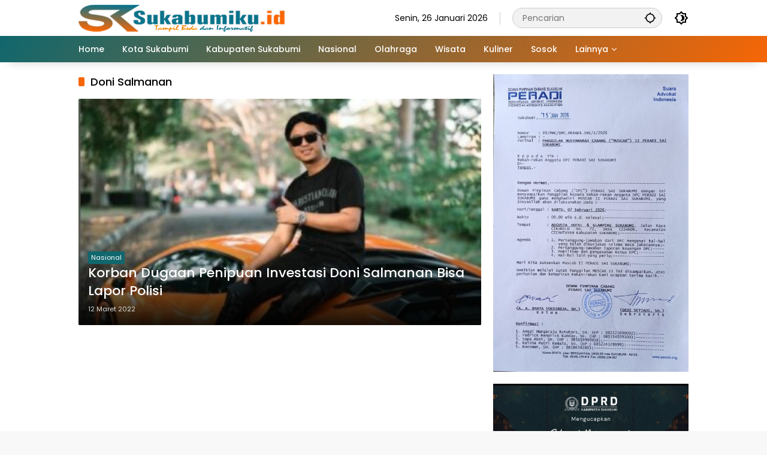

--- FILE ---
content_type: text/html; charset=UTF-8
request_url: https://sukabumiku.id/tag/doni-salmanan/
body_size: 16166
content:
<!doctype html>
<html dir="ltr" lang="id" prefix="og: https://ogp.me/ns#">
<head>
	<meta charset="UTF-8">
	<meta name="viewport" content="width=device-width, initial-scale=1">
	<link rel="profile" href="https://gmpg.org/xfn/11">

	<title>Doni Salmanan - Sukabumi Ku</title>

		<!-- All in One SEO 4.9.3 - aioseo.com -->
	<meta name="robots" content="max-image-preview:large" />
	<meta name="msvalidate.01" content="FB67AC6CA5277AF4EB0B2E16D92FE22A" />
	<meta name="p:domain_verify" content="89348ab4cd8b1e7dbeb38d8d482a7c57" />
	<meta name="yandex-verification" content="480fa7b3193c19f9" />
	<link rel="canonical" href="https://sukabumiku.id/tag/doni-salmanan/" />
	<meta name="generator" content="All in One SEO (AIOSEO) 4.9.3" />
		<script type="application/ld+json" class="aioseo-schema">
			{"@context":"https:\/\/schema.org","@graph":[{"@type":"BreadcrumbList","@id":"https:\/\/sukabumiku.id\/tag\/doni-salmanan\/#breadcrumblist","itemListElement":[{"@type":"ListItem","@id":"https:\/\/sukabumiku.id#listItem","position":1,"name":"Beranda","item":"https:\/\/sukabumiku.id","nextItem":{"@type":"ListItem","@id":"https:\/\/sukabumiku.id\/tag\/doni-salmanan\/#listItem","name":"Doni Salmanan"}},{"@type":"ListItem","@id":"https:\/\/sukabumiku.id\/tag\/doni-salmanan\/#listItem","position":2,"name":"Doni Salmanan","previousItem":{"@type":"ListItem","@id":"https:\/\/sukabumiku.id#listItem","name":"Beranda"}}]},{"@type":"CollectionPage","@id":"https:\/\/sukabumiku.id\/tag\/doni-salmanan\/#collectionpage","url":"https:\/\/sukabumiku.id\/tag\/doni-salmanan\/","name":"Doni Salmanan - Sukabumi Ku","inLanguage":"id-ID","isPartOf":{"@id":"https:\/\/sukabumiku.id\/#website"},"breadcrumb":{"@id":"https:\/\/sukabumiku.id\/tag\/doni-salmanan\/#breadcrumblist"}},{"@type":"Organization","@id":"https:\/\/sukabumiku.id\/#organization","name":"Sukabumi Ku","description":"Tampil Beda dan informatif","url":"https:\/\/sukabumiku.id\/","logo":{"@type":"ImageObject","url":"https:\/\/sukabumiku.id\/wp-content\/uploads\/2023\/01\/cropped-ICON-sukabumiku-4.png","@id":"https:\/\/sukabumiku.id\/tag\/doni-salmanan\/#organizationLogo","width":512,"height":512,"caption":"Sukabumiku"},"image":{"@id":"https:\/\/sukabumiku.id\/tag\/doni-salmanan\/#organizationLogo"},"sameAs":["https:\/\/www.facebook.com\/sukabumikuweb","https:\/\/x.com\/sukabumikuweb","https:\/\/www.instagram.com\/sukabumikuid\/","https:\/\/www.tiktok.com\/@sukabumikuweb","https:\/\/id.pinterest.com\/sukabumikuweb","https:\/\/www.youtube.com\/@sukabumikuweb548"]},{"@type":"WebSite","@id":"https:\/\/sukabumiku.id\/#website","url":"https:\/\/sukabumiku.id\/","name":"Sukabumi Ku","description":"Tampil Beda dan informatif","inLanguage":"id-ID","publisher":{"@id":"https:\/\/sukabumiku.id\/#organization"}}]}
		</script>
		<script type="text/javascript">
			(function(c,l,a,r,i,t,y){
			c[a]=c[a]||function(){(c[a].q=c[a].q||[]).push(arguments)};t=l.createElement(r);t.async=1;
			t.src="https://www.clarity.ms/tag/"+i+"?ref=aioseo";y=l.getElementsByTagName(r)[0];y.parentNode.insertBefore(t,y);
		})(window, document, "clarity", "script", "aozd0cju6a");
		</script>
		<!-- All in One SEO -->

<link rel='dns-prefetch' href='//www.googletagmanager.com' />
<link rel="alternate" type="application/rss+xml" title="Sukabumi Ku &raquo; Feed" href="https://sukabumiku.id/feed/" />
<link rel="alternate" type="application/rss+xml" title="Sukabumi Ku &raquo; Umpan Komentar" href="https://sukabumiku.id/comments/feed/" />
<script id="wpp-js" src="https://sukabumiku.id/wp-content/plugins/wordpress-popular-posts/assets/js/wpp.min.js?ver=7.3.6" data-sampling="0" data-sampling-rate="100" data-api-url="https://sukabumiku.id/wp-json/wordpress-popular-posts" data-post-id="0" data-token="4646a5856d" data-lang="0" data-debug="0"></script>
<link rel="alternate" type="application/rss+xml" title="Sukabumi Ku &raquo; Doni Salmanan Umpan Tag" href="https://sukabumiku.id/tag/doni-salmanan/feed/" />
<style id='wp-img-auto-sizes-contain-inline-css'>
img:is([sizes=auto i],[sizes^="auto," i]){contain-intrinsic-size:3000px 1500px}
/*# sourceURL=wp-img-auto-sizes-contain-inline-css */
</style>
<style id='wp-emoji-styles-inline-css'>

	img.wp-smiley, img.emoji {
		display: inline !important;
		border: none !important;
		box-shadow: none !important;
		height: 1em !important;
		width: 1em !important;
		margin: 0 0.07em !important;
		vertical-align: -0.1em !important;
		background: none !important;
		padding: 0 !important;
	}
/*# sourceURL=wp-emoji-styles-inline-css */
</style>
<link rel='stylesheet' id='wordpress-popular-posts-css-css' href='https://sukabumiku.id/wp-content/plugins/wordpress-popular-posts/assets/css/wpp.css?ver=7.3.6' media='all' />
<link rel='stylesheet' id='wpmedia-fonts-css' href='https://sukabumiku.id/wp-content/fonts/af0e3a058b0cfe86fe9e2b27f88931f9.css?ver=1.1.8' media='all' />
<link rel='stylesheet' id='wpmedia-style-css' href='https://sukabumiku.id/wp-content/themes/wpmedia/style.css?ver=1.1.8' media='all' />
<style id='wpmedia-style-inline-css'>
h1,h2,h3,h4,h5,h6,.reltitle,.site-title,.gmr-mainmenu ul > li > a,.gmr-secondmenu-dropdown ul > li > a,.gmr-sidemenu ul li a,.gmr-sidemenu .side-textsocial,.heading-text,.gmr-mobilemenu ul li a,#navigationamp ul li a{font-family:Poppins;font-weight:500;}h1 strong,h2 strong,h3 strong,h4 strong,h5 strong,h6 strong{font-weight:700;}.entry-content-single{font-size:16px;}body{font-family:Poppins;--font-reguler:400;--font-bold:700;--mainmenu-bgcolor:#10676d;--mainmenu-secondbgcolor:#f66605;--background-color:#f8f8f8;--main-color:#000000;--widget-title:#000000;--link-color-body:#000000;--hoverlink-color-body:#00666d;--border-color:#cccccc;--button-bgcolor:#1e73be;--button-color:#ffffff;--header-bgcolor:#ffffff;--topnav-color:#000000;--topnav-link-color:#000000;--topnav-linkhover-color:#10676d;--mainmenu-color:#ffffff;--mainmenu-hovercolor:#81d742;--content-bgcolor:#ffffff;--content-greycolor:#555555;--greybody-bgcolor:#eeeeee;--footer-bgcolor:#ffffff;--footer-color:#666666;--footer-linkcolor:#212121;--footer-hover-linkcolor:#d9091b;}body,body.dark-theme{--scheme-color:#10676d;--secondscheme-color:#f66605;--mainmenu-direction:129deg;}/* Generate Using Cache */
/*# sourceURL=wpmedia-style-inline-css */
</style>
<link rel="https://api.w.org/" href="https://sukabumiku.id/wp-json/" /><link rel="alternate" title="JSON" type="application/json" href="https://sukabumiku.id/wp-json/wp/v2/tags/385" /><link rel="EditURI" type="application/rsd+xml" title="RSD" href="https://sukabumiku.id/xmlrpc.php?rsd" />
<meta name="generator" content="WordPress 6.9" />
            <style id="wpp-loading-animation-styles">@-webkit-keyframes bgslide{from{background-position-x:0}to{background-position-x:-200%}}@keyframes bgslide{from{background-position-x:0}to{background-position-x:-200%}}.wpp-widget-block-placeholder,.wpp-shortcode-placeholder{margin:0 auto;width:60px;height:3px;background:#dd3737;background:linear-gradient(90deg,#dd3737 0%,#571313 10%,#dd3737 100%);background-size:200% auto;border-radius:3px;-webkit-animation:bgslide 1s infinite linear;animation:bgslide 1s infinite linear}</style>
            <script async src="https://pagead2.googlesyndication.com/pagead/js/adsbygoogle.js?client=ca-pub-4832699216650641"
     crossorigin="anonymous"></script>
<script async src="https://www.googletagmanager.com/gtag/js?id=G-ZL545ZZR2Q"></script>
<script>
  window.dataLayer = window.dataLayer || [];
  function gtag(){dataLayer.push(arguments);}
  gtag('js', new Date());

  gtag('config', 'G-ZL545ZZR2Q');
</script>
<meta name="p:domain_verify" content="89348ab4cd8b1e7dbeb38d8d482a7c57"/>
<meta name="msvalidate.01" content="FB67AC6CA5277AF4EB0B2E16D92FE22A" />
<!-- Clarity tracking code for https://sukabumiku.id/ -->
<script>
    (function(c,l,a,r,i,t,y){
        c[a]=c[a]||function(){(c[a].q=c[a].q||[]).push(arguments)};
        t=l.createElement(r);t.async=1;t.src="https://www.clarity.ms/tag/"+i+"?ref=bwt";
        y=l.getElementsByTagName(r)[0];y.parentNode.insertBefore(t,y);
    })(window, document, "clarity", "script", "aoza2hohs6");
</script>

<meta name="google-site-verification" content="C3GPo-nGWizKQRrNsNomdvDCtnAFg-UIBzCB9ubCQfI" />
<script src="https://www.googleoptimize.com/optimize.js?id=OPT-MLVD6SR"></script>
<script async src="https://www.googletagmanager.com/gtag/js?id=G-ENEBSHPB5B"></script>
<script>
  window.dataLayer = window.dataLayer || [];
  function gtag(){dataLayer.push(arguments);}
  gtag('js', new Date());

  gtag('config', 'G-ENEBSHPB5B');
</script>
<!-- Google Tag Manager -->
<script>(function(w,d,s,l,i){w[l]=w[l]||[];w[l].push({'gtm.start':
new Date().getTime(),event:'gtm.js'});var f=d.getElementsByTagName(s)[0],
j=d.createElement(s),dl=l!='dataLayer'?'&l='+l:'';j.async=true;j.src=
'https://www.googletagmanager.com/gtm.js?id='+i+dl;f.parentNode.insertBefore(j,f);
})(window,document,'script','dataLayer','GTM-TTDZ3RF');</script>
<!-- End Google Tag Manager -->
<link rel="icon" href="https://sukabumiku.id/wp-content/uploads/2023/01/cropped-ICON-sukabumiku-4-32x32.png" sizes="32x32" />
<link rel="icon" href="https://sukabumiku.id/wp-content/uploads/2023/01/cropped-ICON-sukabumiku-4-192x192.png" sizes="192x192" />
<link rel="apple-touch-icon" href="https://sukabumiku.id/wp-content/uploads/2023/01/cropped-ICON-sukabumiku-4-180x180.png" />
<meta name="msapplication-TileImage" content="https://sukabumiku.id/wp-content/uploads/2023/01/cropped-ICON-sukabumiku-4-270x270.png" />
<style id='global-styles-inline-css'>
:root{--wp--preset--aspect-ratio--square: 1;--wp--preset--aspect-ratio--4-3: 4/3;--wp--preset--aspect-ratio--3-4: 3/4;--wp--preset--aspect-ratio--3-2: 3/2;--wp--preset--aspect-ratio--2-3: 2/3;--wp--preset--aspect-ratio--16-9: 16/9;--wp--preset--aspect-ratio--9-16: 9/16;--wp--preset--color--black: #000000;--wp--preset--color--cyan-bluish-gray: #abb8c3;--wp--preset--color--white: #ffffff;--wp--preset--color--pale-pink: #f78da7;--wp--preset--color--vivid-red: #cf2e2e;--wp--preset--color--luminous-vivid-orange: #ff6900;--wp--preset--color--luminous-vivid-amber: #fcb900;--wp--preset--color--light-green-cyan: #7bdcb5;--wp--preset--color--vivid-green-cyan: #00d084;--wp--preset--color--pale-cyan-blue: #8ed1fc;--wp--preset--color--vivid-cyan-blue: #0693e3;--wp--preset--color--vivid-purple: #9b51e0;--wp--preset--gradient--vivid-cyan-blue-to-vivid-purple: linear-gradient(135deg,rgb(6,147,227) 0%,rgb(155,81,224) 100%);--wp--preset--gradient--light-green-cyan-to-vivid-green-cyan: linear-gradient(135deg,rgb(122,220,180) 0%,rgb(0,208,130) 100%);--wp--preset--gradient--luminous-vivid-amber-to-luminous-vivid-orange: linear-gradient(135deg,rgb(252,185,0) 0%,rgb(255,105,0) 100%);--wp--preset--gradient--luminous-vivid-orange-to-vivid-red: linear-gradient(135deg,rgb(255,105,0) 0%,rgb(207,46,46) 100%);--wp--preset--gradient--very-light-gray-to-cyan-bluish-gray: linear-gradient(135deg,rgb(238,238,238) 0%,rgb(169,184,195) 100%);--wp--preset--gradient--cool-to-warm-spectrum: linear-gradient(135deg,rgb(74,234,220) 0%,rgb(151,120,209) 20%,rgb(207,42,186) 40%,rgb(238,44,130) 60%,rgb(251,105,98) 80%,rgb(254,248,76) 100%);--wp--preset--gradient--blush-light-purple: linear-gradient(135deg,rgb(255,206,236) 0%,rgb(152,150,240) 100%);--wp--preset--gradient--blush-bordeaux: linear-gradient(135deg,rgb(254,205,165) 0%,rgb(254,45,45) 50%,rgb(107,0,62) 100%);--wp--preset--gradient--luminous-dusk: linear-gradient(135deg,rgb(255,203,112) 0%,rgb(199,81,192) 50%,rgb(65,88,208) 100%);--wp--preset--gradient--pale-ocean: linear-gradient(135deg,rgb(255,245,203) 0%,rgb(182,227,212) 50%,rgb(51,167,181) 100%);--wp--preset--gradient--electric-grass: linear-gradient(135deg,rgb(202,248,128) 0%,rgb(113,206,126) 100%);--wp--preset--gradient--midnight: linear-gradient(135deg,rgb(2,3,129) 0%,rgb(40,116,252) 100%);--wp--preset--font-size--small: 13px;--wp--preset--font-size--medium: 20px;--wp--preset--font-size--large: 36px;--wp--preset--font-size--x-large: 42px;--wp--preset--spacing--20: 0.44rem;--wp--preset--spacing--30: 0.67rem;--wp--preset--spacing--40: 1rem;--wp--preset--spacing--50: 1.5rem;--wp--preset--spacing--60: 2.25rem;--wp--preset--spacing--70: 3.38rem;--wp--preset--spacing--80: 5.06rem;--wp--preset--shadow--natural: 6px 6px 9px rgba(0, 0, 0, 0.2);--wp--preset--shadow--deep: 12px 12px 50px rgba(0, 0, 0, 0.4);--wp--preset--shadow--sharp: 6px 6px 0px rgba(0, 0, 0, 0.2);--wp--preset--shadow--outlined: 6px 6px 0px -3px rgb(255, 255, 255), 6px 6px rgb(0, 0, 0);--wp--preset--shadow--crisp: 6px 6px 0px rgb(0, 0, 0);}:where(.is-layout-flex){gap: 0.5em;}:where(.is-layout-grid){gap: 0.5em;}body .is-layout-flex{display: flex;}.is-layout-flex{flex-wrap: wrap;align-items: center;}.is-layout-flex > :is(*, div){margin: 0;}body .is-layout-grid{display: grid;}.is-layout-grid > :is(*, div){margin: 0;}:where(.wp-block-columns.is-layout-flex){gap: 2em;}:where(.wp-block-columns.is-layout-grid){gap: 2em;}:where(.wp-block-post-template.is-layout-flex){gap: 1.25em;}:where(.wp-block-post-template.is-layout-grid){gap: 1.25em;}.has-black-color{color: var(--wp--preset--color--black) !important;}.has-cyan-bluish-gray-color{color: var(--wp--preset--color--cyan-bluish-gray) !important;}.has-white-color{color: var(--wp--preset--color--white) !important;}.has-pale-pink-color{color: var(--wp--preset--color--pale-pink) !important;}.has-vivid-red-color{color: var(--wp--preset--color--vivid-red) !important;}.has-luminous-vivid-orange-color{color: var(--wp--preset--color--luminous-vivid-orange) !important;}.has-luminous-vivid-amber-color{color: var(--wp--preset--color--luminous-vivid-amber) !important;}.has-light-green-cyan-color{color: var(--wp--preset--color--light-green-cyan) !important;}.has-vivid-green-cyan-color{color: var(--wp--preset--color--vivid-green-cyan) !important;}.has-pale-cyan-blue-color{color: var(--wp--preset--color--pale-cyan-blue) !important;}.has-vivid-cyan-blue-color{color: var(--wp--preset--color--vivid-cyan-blue) !important;}.has-vivid-purple-color{color: var(--wp--preset--color--vivid-purple) !important;}.has-black-background-color{background-color: var(--wp--preset--color--black) !important;}.has-cyan-bluish-gray-background-color{background-color: var(--wp--preset--color--cyan-bluish-gray) !important;}.has-white-background-color{background-color: var(--wp--preset--color--white) !important;}.has-pale-pink-background-color{background-color: var(--wp--preset--color--pale-pink) !important;}.has-vivid-red-background-color{background-color: var(--wp--preset--color--vivid-red) !important;}.has-luminous-vivid-orange-background-color{background-color: var(--wp--preset--color--luminous-vivid-orange) !important;}.has-luminous-vivid-amber-background-color{background-color: var(--wp--preset--color--luminous-vivid-amber) !important;}.has-light-green-cyan-background-color{background-color: var(--wp--preset--color--light-green-cyan) !important;}.has-vivid-green-cyan-background-color{background-color: var(--wp--preset--color--vivid-green-cyan) !important;}.has-pale-cyan-blue-background-color{background-color: var(--wp--preset--color--pale-cyan-blue) !important;}.has-vivid-cyan-blue-background-color{background-color: var(--wp--preset--color--vivid-cyan-blue) !important;}.has-vivid-purple-background-color{background-color: var(--wp--preset--color--vivid-purple) !important;}.has-black-border-color{border-color: var(--wp--preset--color--black) !important;}.has-cyan-bluish-gray-border-color{border-color: var(--wp--preset--color--cyan-bluish-gray) !important;}.has-white-border-color{border-color: var(--wp--preset--color--white) !important;}.has-pale-pink-border-color{border-color: var(--wp--preset--color--pale-pink) !important;}.has-vivid-red-border-color{border-color: var(--wp--preset--color--vivid-red) !important;}.has-luminous-vivid-orange-border-color{border-color: var(--wp--preset--color--luminous-vivid-orange) !important;}.has-luminous-vivid-amber-border-color{border-color: var(--wp--preset--color--luminous-vivid-amber) !important;}.has-light-green-cyan-border-color{border-color: var(--wp--preset--color--light-green-cyan) !important;}.has-vivid-green-cyan-border-color{border-color: var(--wp--preset--color--vivid-green-cyan) !important;}.has-pale-cyan-blue-border-color{border-color: var(--wp--preset--color--pale-cyan-blue) !important;}.has-vivid-cyan-blue-border-color{border-color: var(--wp--preset--color--vivid-cyan-blue) !important;}.has-vivid-purple-border-color{border-color: var(--wp--preset--color--vivid-purple) !important;}.has-vivid-cyan-blue-to-vivid-purple-gradient-background{background: var(--wp--preset--gradient--vivid-cyan-blue-to-vivid-purple) !important;}.has-light-green-cyan-to-vivid-green-cyan-gradient-background{background: var(--wp--preset--gradient--light-green-cyan-to-vivid-green-cyan) !important;}.has-luminous-vivid-amber-to-luminous-vivid-orange-gradient-background{background: var(--wp--preset--gradient--luminous-vivid-amber-to-luminous-vivid-orange) !important;}.has-luminous-vivid-orange-to-vivid-red-gradient-background{background: var(--wp--preset--gradient--luminous-vivid-orange-to-vivid-red) !important;}.has-very-light-gray-to-cyan-bluish-gray-gradient-background{background: var(--wp--preset--gradient--very-light-gray-to-cyan-bluish-gray) !important;}.has-cool-to-warm-spectrum-gradient-background{background: var(--wp--preset--gradient--cool-to-warm-spectrum) !important;}.has-blush-light-purple-gradient-background{background: var(--wp--preset--gradient--blush-light-purple) !important;}.has-blush-bordeaux-gradient-background{background: var(--wp--preset--gradient--blush-bordeaux) !important;}.has-luminous-dusk-gradient-background{background: var(--wp--preset--gradient--luminous-dusk) !important;}.has-pale-ocean-gradient-background{background: var(--wp--preset--gradient--pale-ocean) !important;}.has-electric-grass-gradient-background{background: var(--wp--preset--gradient--electric-grass) !important;}.has-midnight-gradient-background{background: var(--wp--preset--gradient--midnight) !important;}.has-small-font-size{font-size: var(--wp--preset--font-size--small) !important;}.has-medium-font-size{font-size: var(--wp--preset--font-size--medium) !important;}.has-large-font-size{font-size: var(--wp--preset--font-size--large) !important;}.has-x-large-font-size{font-size: var(--wp--preset--font-size--x-large) !important;}
/*# sourceURL=global-styles-inline-css */
</style>
</head>

<body class="archive tag tag-doni-salmanan tag-385 wp-custom-logo wp-embed-responsive wp-theme-wpmedia idtheme kentooz hfeed">
	<a class="skip-link screen-reader-text" href="#primary">Langsung ke konten</a>
		<div id="page" class="site">
		<div id="topnavwrap" class="gmr-topnavwrap clearfix">
			<div class="container">
				<header id="masthead" class="list-flex site-header">
					<div class="row-flex gmr-navleft">
						<div class="site-branding">
							<div class="gmr-logo"><a class="custom-logo-link" href="https://sukabumiku.id/" title="Sukabumi Ku" rel="home"><img class="custom-logo" src="https://sukabumiku.id/wp-content/uploads/2023/02/Logo-sukabumiku.png" width="350" height="45" alt="Sukabumi Ku" loading="lazy" /></a></div>						</div><!-- .site-branding -->
					</div>

					<div class="row-flex gmr-navright">
						<span class="gmr-top-date" data-lang="id"></span><div class="gmr-search desktop-only">
				<form method="get" class="gmr-searchform searchform" action="https://sukabumiku.id/">
					<input type="text" name="s" id="s" placeholder="Pencarian" />
					<input type="hidden" name="post_type[]" value="post" />
					<button type="submit" role="button" class="gmr-search-submit gmr-search-icon" aria-label="Kirim">
						<svg xmlns="http://www.w3.org/2000/svg" height="24px" viewBox="0 0 24 24" width="24px" fill="currentColor"><path d="M0 0h24v24H0V0z" fill="none"/><path d="M20.94 11c-.46-4.17-3.77-7.48-7.94-7.94V1h-2v2.06C6.83 3.52 3.52 6.83 3.06 11H1v2h2.06c.46 4.17 3.77 7.48 7.94 7.94V23h2v-2.06c4.17-.46 7.48-3.77 7.94-7.94H23v-2h-2.06zM12 19c-3.87 0-7-3.13-7-7s3.13-7 7-7 7 3.13 7 7-3.13 7-7 7z"/></svg>
					</button>
				</form>
			</div><button role="button" class="darkmode-button topnav-button" aria-label="Mode Gelap"><svg xmlns="http://www.w3.org/2000/svg" height="24px" viewBox="0 0 24 24" width="24px" fill="currentColor"><path d="M0 0h24v24H0V0z" fill="none"/><path d="M20 8.69V4h-4.69L12 .69 8.69 4H4v4.69L.69 12 4 15.31V20h4.69L12 23.31 15.31 20H20v-4.69L23.31 12 20 8.69zm-2 5.79V18h-3.52L12 20.48 9.52 18H6v-3.52L3.52 12 6 9.52V6h3.52L12 3.52 14.48 6H18v3.52L20.48 12 18 14.48zM12.29 7c-.74 0-1.45.17-2.08.46 1.72.79 2.92 2.53 2.92 4.54s-1.2 3.75-2.92 4.54c.63.29 1.34.46 2.08.46 2.76 0 5-2.24 5-5s-2.24-5-5-5z"/></svg></button><button id="gmr-responsive-menu" role="button" class="mobile-only" aria-label="Menu" data-target="#gmr-sidemenu-id" data-toggle="onoffcanvas" aria-expanded="false" rel="nofollow"><svg xmlns="http://www.w3.org/2000/svg" width="24" height="24" viewBox="0 0 24 24"><path fill="currentColor" d="m19.31 18.9l3.08 3.1L21 23.39l-3.12-3.07c-.69.43-1.51.68-2.38.68c-2.5 0-4.5-2-4.5-4.5s2-4.5 4.5-4.5s4.5 2 4.5 4.5c0 .88-.25 1.71-.69 2.4m-3.81.1a2.5 2.5 0 0 0 0-5a2.5 2.5 0 0 0 0 5M21 4v2H3V4h18M3 16v-2h6v2H3m0-5V9h18v2h-2.03c-1.01-.63-2.2-1-3.47-1s-2.46.37-3.47 1H3Z"/></svg></button>					</div>
				</header>
			</div><!-- .container -->
			<nav id="main-nav" class="main-navigation gmr-mainmenu">
				<div class="container">
					<ul id="primary-menu" class="menu"><li id="menu-item-183" class="menu-item menu-item-type-custom menu-item-object-custom menu-item-home menu-item-183"><a href="https://sukabumiku.id/"><span>Home</span></a></li>
<li id="menu-item-206" class="menu-item menu-item-type-taxonomy menu-item-object-category menu-item-206"><a href="https://sukabumiku.id/category/kota-sukabumi/"><span>Kota Sukabumi</span></a></li>
<li id="menu-item-22303" class="menu-item menu-item-type-taxonomy menu-item-object-category menu-item-22303"><a href="https://sukabumiku.id/category/kabupaten-sukabumi/" data-desciption="Berita dan Informasi Seputar Kabupaten Sukabumi"><span>Kabupaten Sukabumi</span></a></li>
<li id="menu-item-30" class="menu-item menu-item-type-taxonomy menu-item-object-category menu-item-30"><a href="https://sukabumiku.id/category/nasional/" title="Kriminal"><span>Nasional</span></a></li>
<li id="menu-item-78" class="menu-item menu-item-type-taxonomy menu-item-object-category menu-item-78"><a href="https://sukabumiku.id/category/olahraga/"><span>Olahraga</span></a></li>
<li id="menu-item-945" class="menu-item menu-item-type-taxonomy menu-item-object-category menu-item-945"><a href="https://sukabumiku.id/category/parawisata/"><span>Wisata</span></a></li>
<li id="menu-item-22369" class="menu-item menu-item-type-taxonomy menu-item-object-category menu-item-22369"><a href="https://sukabumiku.id/category/kuliner/"><span>Kuliner</span></a></li>
<li id="menu-item-2180" class="menu-item menu-item-type-taxonomy menu-item-object-category menu-item-2180"><a href="https://sukabumiku.id/category/sosok/"><span>Sosok</span></a></li>
<li id="menu-item-94" class="menu-item menu-item-type-custom menu-item-object-custom menu-item-has-children menu-item-94"><a href="#"><span>Lainnya</span></a>
<ul class="sub-menu">
	<li id="menu-item-32" class="menu-item menu-item-type-taxonomy menu-item-object-category menu-item-32"><a href="https://sukabumiku.id/category/ekonomi/" title="Otomotif"><span>Ekonomi</span></a></li>
	<li id="menu-item-31" class="menu-item menu-item-type-taxonomy menu-item-object-category menu-item-31"><a href="https://sukabumiku.id/category/politik/"><span>Politik</span></a></li>
	<li id="menu-item-22368" class="menu-item menu-item-type-taxonomy menu-item-object-category menu-item-22368"><a href="https://sukabumiku.id/category/jawa-barat/"><span>Jawa Barat</span></a></li>
	<li id="menu-item-611" class="menu-item menu-item-type-taxonomy menu-item-object-category menu-item-611"><a href="https://sukabumiku.id/category/kesehatan/"><span>Kesehatan</span></a></li>
	<li id="menu-item-1793" class="menu-item menu-item-type-taxonomy menu-item-object-category menu-item-1793"><a href="https://sukabumiku.id/category/lifestyle/"><span>Lifestyle</span></a></li>
	<li id="menu-item-22370" class="menu-item menu-item-type-taxonomy menu-item-object-category menu-item-22370"><a href="https://sukabumiku.id/category/sejarah/"><span>Sejarah</span></a></li>
	<li id="menu-item-22371" class="menu-item menu-item-type-taxonomy menu-item-object-category menu-item-22371"><a href="https://sukabumiku.id/category/tech/"><span>Tech</span></a></li>
	<li id="menu-item-22372" class="menu-item menu-item-type-taxonomy menu-item-object-category menu-item-22372"><a href="https://sukabumiku.id/category/travel/"><span>Travel</span></a></li>
	<li id="menu-item-22377" class="menu-item menu-item-type-taxonomy menu-item-object-category menu-item-22377"><a href="https://sukabumiku.id/category/music/"><span>Music</span></a></li>
	<li id="menu-item-22367" class="menu-item menu-item-type-taxonomy menu-item-object-category menu-item-22367"><a href="https://sukabumiku.id/category/adv/"><span>Adv</span></a></li>
	<li id="menu-item-95" class="menu-item menu-item-type-post_type menu-item-object-page menu-item-95"><a href="https://sukabumiku.id/indeks/"><span>Indeks</span></a></li>
</ul>
</li>
</ul>				</div>
			</nav><!-- #main-nav -->
		</div><!-- #topnavwrap -->

				
		
		
		<div id="content" class="gmr-content">
			<div class="container">
				<div class="row">

	<main id="primary" class="site-main col-md-8">

					<header class="page-header">
				<h1 class="page-title sub-title">Doni Salmanan</h1>			</header><!-- .page-header -->

			<div class="idt-contentbig">
<article id="post-1009" class="post type-post idt-cbbox hentry">
	<div class="box-bigitem">
					<a class="post-thumbnail" href="https://sukabumiku.id/korban-dugaan-penipuan-investasi-doni-salmanan-bisa-lapor-polisi/" title="Korban Dugaan Penipuan Investasi Doni Salmanan Bisa Lapor Polisi">
				<img width="400" height="225" src="https://sukabumiku.id/wp-content/uploads/2022/03/doni-salmanan-400x225.jpg" class="attachment-large size-large wp-post-image" alt="Korban Dugaan Penipuan Investasi Doni Salmanan Bisa Lapor Polisi" decoding="async" fetchpriority="high" srcset="https://sukabumiku.id/wp-content/uploads/2022/03/doni-salmanan-400x225.jpg 400w, https://sukabumiku.id/wp-content/uploads/2022/03/doni-salmanan-250x140.jpg 250w, https://sukabumiku.id/wp-content/uploads/2022/03/doni-salmanan.jpg 653w" sizes="(max-width: 400px) 100vw, 400px" />			</a>
					<div class="box-content">
			<span class="cat-links-content"><a href="https://sukabumiku.id/category/nasional/" title="Lihat semua posts di Nasional">Nasional</a></span>			<h2 class="entry-title"><a href="https://sukabumiku.id/korban-dugaan-penipuan-investasi-doni-salmanan-bisa-lapor-polisi/" title="Korban Dugaan Penipuan Investasi Doni Salmanan Bisa Lapor Polisi" rel="bookmark">Korban Dugaan Penipuan Investasi Doni Salmanan Bisa Lapor Polisi</a></h2>			<div class="gmr-meta-topic"><span class="meta-content"><span class="posted-on"><time class="entry-date published" datetime="2022-03-12T07:20:38+07:00">12 Maret 2022</time><time class="updated" datetime="2022-03-11T23:25:34+07:00">11 Maret 2022</time></span></span></div>			<div class="entry-footer entry-footer-archive">
				<div class="posted-by"> <span class="author vcard"><a class="url fn n" href="https://sukabumiku.id/author/redaksi/" title="Mulvi M Noor">Mulvi M Noor</a></span></div>			</div><!-- .entry-footer -->
		</div>
	</div>
</article><!-- #post-1009 -->
</div>
			<div id="infinite-container"></div>
				<div class="text-center">
					<div class="page-load-status">
						<div class="loader-ellips infinite-scroll-request gmr-ajax-load-wrapper gmr-loader">
							<div class="gmr-loaderwrap">
								<div class="gmr-ajax-loader">
									<div class="gmr-loader1"></div>
									<div class="gmr-loader2"></div>
									<div class="gmr-loader3"></div>
									<div class="gmr-loader4"></div>
								</div>
							</div>
						</div>
						<p class="infinite-scroll-last">Tidak Ada Postingan Lagi.</p>
						<p class="infinite-scroll-error">Tidak ada lagi halaman untuk dimuat.</p>
					</div><p><button class="view-more-button heading-text">Selengkapnya</button></p></div>
				
	</main><!-- #main -->


<aside id="secondary" class="widget-area col-md-4 pos-sticky">
	<section id="media_image-4" class="widget widget_media_image"><img width="1049" height="1600" src="https://sukabumiku.id/wp-content/uploads/2026/01/IMG-20260117-WA0014.jpg" class="image wp-image-42293  attachment-full size-full" alt="" style="max-width: 100%; height: auto;" decoding="async" loading="lazy" srcset="https://sukabumiku.id/wp-content/uploads/2026/01/IMG-20260117-WA0014.jpg 1049w, https://sukabumiku.id/wp-content/uploads/2026/01/IMG-20260117-WA0014-1007x1536.jpg 1007w" sizes="auto, (max-width: 1049px) 100vw, 1049px" /></section><section id="media_image-3" class="widget widget_media_image"><a href="https://sukabumiku.id/wp-content/uploads/2026/01/WhatsApp-Image-2026-01-16-at-17.02.20.jpeg"><img width="1025" height="1280" src="https://sukabumiku.id/wp-content/uploads/2026/01/WhatsApp-Image-2026-01-16-at-17.02.20.jpeg" class="image wp-image-42256  attachment-full size-full" alt="" style="max-width: 100%; height: auto;" decoding="async" loading="lazy" /></a></section><section id="text-3" class="widget widget_text">			<div class="textwidget"><h2>Berita Banyak Dibaca Hari Ini</h2><div class="wpp-shortcode"><script type="application/json" data-id="wpp-shortcode-inline-js">{"title":"Berita Banyak Dibaca Hari Ini","limit":"6","offset":0,"range":"daily","time_quantity":24,"time_unit":"hour","freshness":false,"order_by":"views","post_type":"post","pid":"","exclude":"","cat":"","taxonomy":"category","term_id":"","author":"","shorten_title":{"active":false,"length":0,"words":false},"post-excerpt":{"active":false,"length":0,"keep_format":false,"words":false},"thumbnail":{"active":true,"build":"manual","width":"50","height":"50"},"rating":false,"stats_tag":{"comment_count":false,"views":false,"author":false,"date":{"active":false,"format":"F j, Y"},"category":false,"taxonomy":{"active":false,"name":"category"}},"markup":{"custom_html":true,"wpp-start":"<ul class=\"wpp-list\">","wpp-end":"<\/ul>","title-start":"<h2>","title-end":"<\/h2>","post-html":"<li class=\"{current_class}\">{thumb} {title} <span class=\"wpp-meta post-stats\">{stats}<\/span><p class=\"wpp-excerpt\">{excerpt}<\/p><\/li>"},"theme":{"name":""}}</script><div class="wpp-shortcode-placeholder"></div></div>
</div>
		</section></aside><!-- #secondary -->
			</div>
		</div>
			</div><!-- .gmr-content -->

	<footer id="colophon" class="site-footer">
					<div id="footer-sidebar" class="widget-footer" role="complementary">
				<div class="container">
					<div class="row">
													<div class="footer-column col-md-3">
								<section id="wpmedia-rp-2" class="widget wpmedia-recent"><div class="page-header widget-titlewrap"><h3 class="widget-title">Kota Sukabumi</h3><div class="icon-linktitle"><a class="heading-text" href="https://sukabumiku.id/category/kota-sukabumi/" title="Selengkapnya"><svg xmlns="http://www.w3.org/2000/svg" height="24px" viewBox="0 0 24 24" width="24px" fill="currentColor"><path d="M0 0h24v24H0V0z" fill="none"/><path d="M19 19H5V5h7V3H5c-1.11 0-2 .9-2 2v14c0 1.1.89 2 2 2h14c1.1 0 2-.9 2-2v-7h-2v7zM14 3v2h3.59l-9.83 9.83 1.41 1.41L19 6.41V10h2V3h-7z"/></svg></a></div></div>				<ul class="wpmedia-rp-widget">
											<li class="clearfix">
																<a class="post-thumbnail small-thumb" href="https://sukabumiku.id/prakiraan-cuaca-kota-sukabumi-senin-26-1-2026-hujan-ringan-berpotensi-turun-di-sejumlah-kecamatan/" title="Prakiraan Cuaca Kota Sukabumi Senin (26/1/2026), Hujan Ringan Berpotensi Turun di Sejumlah Kecamatan">
										<img width="80" height="80" src="https://sukabumiku.id/wp-content/uploads/2025/10/dfc1e7be-7c00-4d07-9f6a-fd820efb373d-80x80.jpg" class="attachment-thumbnail size-thumbnail wp-post-image" alt="Prakiraan Cuaca Kota Sukabumi Senin (26/1/2026), Hujan Ringan Berpotensi Turun di Sejumlah Kecamatan" decoding="async" loading="lazy" />									</a>
									<div class="recent-content"><a class="recent-title heading-text" href="https://sukabumiku.id/prakiraan-cuaca-kota-sukabumi-senin-26-1-2026-hujan-ringan-berpotensi-turun-di-sejumlah-kecamatan/" title="Prakiraan Cuaca Kota Sukabumi Senin (26/1/2026), Hujan Ringan Berpotensi Turun di Sejumlah Kecamatan" rel="bookmark">Prakiraan Cuaca Kota Sukabumi Senin (26/1/2026), Hujan Ringan Berpotensi Turun di Sejumlah Kecamatan</a><div class="meta-content"><span class="posted-on"><time class="entry-date published updated" datetime="2026-01-26T07:06:59+07:00">26 Januari 2026</time></span></div></div>						</li>
												<li class="clearfix">
																<a class="post-thumbnail small-thumb" href="https://sukabumiku.id/bmkg-cuaca-kota-sukabumi-cerah-berawan-pada-sabtu-pagi/" title="BMKG: Cuaca Kota Sukabumi Cerah Berawan pada Sabtu Pagi">
										<img width="80" height="80" src="https://sukabumiku.id/wp-content/uploads/2026/01/17692159839387851183267706741009-80x80.jpg" class="attachment-thumbnail size-thumbnail wp-post-image" alt="BMKG: Cuaca Kota Sukabumi Cerah Berawan pada Sabtu Pagi" decoding="async" loading="lazy" />									</a>
									<div class="recent-content"><a class="recent-title heading-text" href="https://sukabumiku.id/bmkg-cuaca-kota-sukabumi-cerah-berawan-pada-sabtu-pagi/" title="BMKG: Cuaca Kota Sukabumi Cerah Berawan pada Sabtu Pagi" rel="bookmark">BMKG: Cuaca Kota Sukabumi Cerah Berawan pada Sabtu Pagi</a><div class="meta-content"><span class="posted-on"><time class="entry-date published" datetime="2026-01-24T07:54:10+07:00">24 Januari 2026</time><time class="updated" datetime="2026-01-24T07:55:02+07:00">24 Januari 2026</time></span></div></div>						</li>
												<li class="clearfix">
																<a class="post-thumbnail small-thumb" href="https://sukabumiku.id/ayep-zaki-kembali-ajak-pengusaha-perkuat-kepatuhan-pajak-demi-percepatan-pembangunan-sukabumi-ll/" title="Ayep Zaki Kembali Ajak Pengusaha Perkuat Kepatuhan Pajak Demi Percepatan Pembangunan Sukabumi ll">
										<img width="80" height="80" src="https://sukabumiku.id/wp-content/uploads/2026/01/1000929142-1-80x80.webp" class="attachment-thumbnail size-thumbnail wp-post-image" alt="Ayep Zaki Kembali Ajak Pengusaha Perkuat Kepatuhan Pajak Demi Percepatan Pembangunan Sukabumi ll" decoding="async" loading="lazy" />									</a>
									<div class="recent-content"><a class="recent-title heading-text" href="https://sukabumiku.id/ayep-zaki-kembali-ajak-pengusaha-perkuat-kepatuhan-pajak-demi-percepatan-pembangunan-sukabumi-ll/" title="Ayep Zaki Kembali Ajak Pengusaha Perkuat Kepatuhan Pajak Demi Percepatan Pembangunan Sukabumi ll" rel="bookmark">Ayep Zaki Kembali Ajak Pengusaha Perkuat Kepatuhan Pajak Demi Percepatan Pembangunan Sukabumi ll</a><div class="meta-content"><span class="posted-on"><time class="entry-date published updated" datetime="2026-01-23T19:01:29+07:00">23 Januari 2026</time></span></div></div>						</li>
												<li class="clearfix">
																<a class="post-thumbnail small-thumb" href="https://sukabumiku.id/tpt-ambruk-di-sukakarya-sukabumi-bangunan-opang-dan-konter-hp-terdampak/" title="TPT Ambruk di Sukakarya Sukabumi, Bangunan Opang dan Konter HP Terdampak">
										<img width="80" height="80" src="https://sukabumiku.id/wp-content/uploads/2026/01/IMG_20260123_145704-80x80.jpg" class="attachment-thumbnail size-thumbnail wp-post-image" alt="TPT Ambruk di Sukakarya Sukabumi, Bangunan Opang dan Konter HP Terdampak" decoding="async" loading="lazy" />									</a>
									<div class="recent-content"><a class="recent-title heading-text" href="https://sukabumiku.id/tpt-ambruk-di-sukakarya-sukabumi-bangunan-opang-dan-konter-hp-terdampak/" title="TPT Ambruk di Sukakarya Sukabumi, Bangunan Opang dan Konter HP Terdampak" rel="bookmark">TPT Ambruk di Sukakarya Sukabumi, Bangunan Opang dan Konter HP Terdampak</a><div class="meta-content"><span class="posted-on"><time class="entry-date published" datetime="2026-01-23T15:08:33+07:00">23 Januari 2026</time><time class="updated" datetime="2026-01-23T15:09:13+07:00">23 Januari 2026</time></span></div></div>						</li>
										</ul>
				</section>							</div>
																			<div class="footer-column col-md-3">
								<section id="wpmedia-rp-3" class="widget wpmedia-recent"><div class="page-header widget-titlewrap"><h3 class="widget-title">Kabupaten Sukabumi</h3><div class="icon-linktitle"><a class="heading-text" href="https://sukabumiku.id/category/kabupaten-sukabumi/" title="Selengkapnya"><svg xmlns="http://www.w3.org/2000/svg" height="24px" viewBox="0 0 24 24" width="24px" fill="currentColor"><path d="M0 0h24v24H0V0z" fill="none"/><path d="M19 19H5V5h7V3H5c-1.11 0-2 .9-2 2v14c0 1.1.89 2 2 2h14c1.1 0 2-.9 2-2v-7h-2v7zM14 3v2h3.59l-9.83 9.83 1.41 1.41L19 6.41V10h2V3h-7z"/></svg></a></div></div>				<ul class="wpmedia-rp-widget">
											<li class="clearfix">
																<a class="post-thumbnail small-thumb" href="https://sukabumiku.id/kecelakaan-tunggal-angkot-di-tanjakan-baeud-sukabumi-polisi-pastikan-tak-ada-korban-jiwa/" title="Kecelakaan Tunggal Angkot di Tanjakan Baeud Sukabumi, Polisi Pastikan Tak Ada Korban Jiwa">
										<img width="80" height="80" src="https://sukabumiku.id/wp-content/uploads/2026/01/angkot-baeud-80x80.jpg" class="attachment-thumbnail size-thumbnail wp-post-image" alt="Kecelakaan Tunggal Angkot di Tanjakan Baeud Sukabumi, Polisi Pastikan Tak Ada Korban Jiwa" decoding="async" loading="lazy" />									</a>
									<div class="recent-content"><a class="recent-title heading-text" href="https://sukabumiku.id/kecelakaan-tunggal-angkot-di-tanjakan-baeud-sukabumi-polisi-pastikan-tak-ada-korban-jiwa/" title="Kecelakaan Tunggal Angkot di Tanjakan Baeud Sukabumi, Polisi Pastikan Tak Ada Korban Jiwa" rel="bookmark">Kecelakaan Tunggal Angkot di Tanjakan Baeud Sukabumi, Polisi Pastikan Tak Ada Korban Jiwa</a><div class="meta-content"><span class="posted-on"><time class="entry-date published" datetime="2026-01-26T17:31:59+07:00">26 Januari 2026</time><time class="updated" datetime="2026-01-26T17:32:23+07:00">26 Januari 2026</time></span></div></div>						</li>
												<li class="clearfix">
																<a class="post-thumbnail small-thumb" href="https://sukabumiku.id/kepala-uptd-dalduk-jampangkulon-nilai-sppg-ciparay-2-perkuat-strategi-pembangunan-keluarga-dan-pencegahan-stunting/" title="Kepala UPTD Dalduk Jampangkulon Nilai SPPG Ciparay 2 Perkuat Strategi Pembangunan Keluarga dan Pencegahan Stunting">
										<img width="80" height="80" src="https://sukabumiku.id/wp-content/uploads/2026/01/Screenshot_20260126_101725-80x80.jpg" class="attachment-thumbnail size-thumbnail wp-post-image" alt="Kepala UPTD Dalduk Jampangkulon Nilai SPPG Ciparay 2 Perkuat Strategi Pembangunan Keluarga dan Pencegahan Stunting" decoding="async" loading="lazy" />									</a>
									<div class="recent-content"><a class="recent-title heading-text" href="https://sukabumiku.id/kepala-uptd-dalduk-jampangkulon-nilai-sppg-ciparay-2-perkuat-strategi-pembangunan-keluarga-dan-pencegahan-stunting/" title="Kepala UPTD Dalduk Jampangkulon Nilai SPPG Ciparay 2 Perkuat Strategi Pembangunan Keluarga dan Pencegahan Stunting" rel="bookmark">Kepala UPTD Dalduk Jampangkulon Nilai SPPG Ciparay 2 Perkuat Strategi Pembangunan Keluarga dan Pencegahan Stunting</a><div class="meta-content"><span class="posted-on"><time class="entry-date published updated" datetime="2026-01-26T10:19:27+07:00">26 Januari 2026</time></span></div></div>						</li>
												<li class="clearfix">
																<a class="post-thumbnail small-thumb" href="https://sukabumiku.id/sppg-ciparay-2-resmi-diluncurkan-yayasan-al-fathonah-perluas-jangkauan-layanan-gizi-dan-sosial-di-jampangkulon/" title="SPPG Ciparay 2 Resmi Diluncurkan, Yayasan Al-Fathonah Perluas Jangkauan Layanan Gizi dan Sosial di Jampangkulon">
										<img width="80" height="80" src="https://sukabumiku.id/wp-content/uploads/2026/01/Screenshot_20260126_100509-80x80.jpg" class="attachment-thumbnail size-thumbnail wp-post-image" alt="SPPG Ciparay 2 Resmi Diluncurkan, Yayasan Al-Fathonah Perluas Jangkauan Layanan Gizi dan Sosial di Jampangkulon" decoding="async" loading="lazy" />									</a>
									<div class="recent-content"><a class="recent-title heading-text" href="https://sukabumiku.id/sppg-ciparay-2-resmi-diluncurkan-yayasan-al-fathonah-perluas-jangkauan-layanan-gizi-dan-sosial-di-jampangkulon/" title="SPPG Ciparay 2 Resmi Diluncurkan, Yayasan Al-Fathonah Perluas Jangkauan Layanan Gizi dan Sosial di Jampangkulon" rel="bookmark">SPPG Ciparay 2 Resmi Diluncurkan, Yayasan Al-Fathonah Perluas Jangkauan Layanan Gizi dan Sosial di Jampangkulon</a><div class="meta-content"><span class="posted-on"><time class="entry-date published" datetime="2026-01-26T10:11:22+07:00">26 Januari 2026</time><time class="updated" datetime="2026-01-26T10:11:23+07:00">26 Januari 2026</time></span></div></div>						</li>
												<li class="clearfix">
																<a class="post-thumbnail small-thumb" href="https://sukabumiku.id/sim-keliling-polres-sukabumi-hadir-di-surade-hari-ini-warga-bisa-perpanjang-sim-a-dan-c/" title="SIM Keliling Polres Sukabumi Hadir di Surade Hari Ini, Warga Bisa Perpanjang SIM A dan C">
										<img width="80" height="80" src="https://sukabumiku.id/wp-content/uploads/2025/08/SIM-1-80x80.jpg" class="attachment-thumbnail size-thumbnail wp-post-image" alt="SIM Keliling Polres Sukabumi Hadir di Surade Hari Ini, Warga Bisa Perpanjang SIM A dan C" decoding="async" loading="lazy" />									</a>
									<div class="recent-content"><a class="recent-title heading-text" href="https://sukabumiku.id/sim-keliling-polres-sukabumi-hadir-di-surade-hari-ini-warga-bisa-perpanjang-sim-a-dan-c/" title="SIM Keliling Polres Sukabumi Hadir di Surade Hari Ini, Warga Bisa Perpanjang SIM A dan C" rel="bookmark">SIM Keliling Polres Sukabumi Hadir di Surade Hari Ini, Warga Bisa Perpanjang SIM A dan C</a><div class="meta-content"><span class="posted-on"><time class="entry-date published" datetime="2026-01-26T08:08:33+07:00">26 Januari 2026</time><time class="updated" datetime="2026-01-26T07:11:28+07:00">26 Januari 2026</time></span></div></div>						</li>
										</ul>
				</section>							</div>
																			<div class="footer-column col-md-3">
								<section id="wpmedia-rp-4" class="widget wpmedia-recent"><div class="page-header widget-titlewrap"><h3 class="widget-title">Life</h3></div>				<ul class="wpmedia-rp-widget">
											<li class="clearfix">
																<a class="post-thumbnail small-thumb" href="https://sukabumiku.id/jajanan-murah-meriah-di-palabuhanratu-kedai-twins-jadi-favorit-pelajar/" title="Jajanan Murah Meriah di Palabuhanratu, Kedai Twins Jadi Favorit Pelajar">
										<img width="80" height="80" src="https://sukabumiku.id/wp-content/uploads/2026/01/WhatsApp-Image-2026-01-16-at-14.51.06-80x80.jpeg" class="attachment-thumbnail size-thumbnail wp-post-image" alt="Jajanan Murah Meriah di Palabuhanratu, Kedai Twins Jadi Favorit Pelajar" decoding="async" loading="lazy" />									</a>
									<div class="recent-content"><a class="recent-title heading-text" href="https://sukabumiku.id/jajanan-murah-meriah-di-palabuhanratu-kedai-twins-jadi-favorit-pelajar/" title="Jajanan Murah Meriah di Palabuhanratu, Kedai Twins Jadi Favorit Pelajar" rel="bookmark">Jajanan Murah Meriah di Palabuhanratu, Kedai Twins Jadi Favorit Pelajar</a><div class="meta-content"><span class="posted-on"><time class="entry-date published" datetime="2026-01-16T15:45:28+07:00">16 Januari 2026</time><time class="updated" datetime="2026-01-16T16:15:18+07:00">16 Januari 2026</time></span></div></div>						</li>
												<li class="clearfix">
																<a class="post-thumbnail small-thumb" href="https://sukabumiku.id/qoriah-legendaris-asal-sukabumi-hj-imas-siti-syarah-wafat-di-usia-73-tahun/" title="Qoriah Legendaris Asal Sukabumi Hj. Imas Siti Syarah Wafat di Usia 73 Tahun">
										<img width="80" height="80" src="https://sukabumiku.id/wp-content/uploads/2026/01/WhatsApp-Image-2026-01-09-at-16.15.39-80x80.jpeg" class="attachment-thumbnail size-thumbnail wp-post-image" alt="Qoriah Legendaris Asal Sukabumi Hj. Imas Siti Syarah Wafat di Usia 73 Tahun" decoding="async" loading="lazy" />									</a>
									<div class="recent-content"><a class="recent-title heading-text" href="https://sukabumiku.id/qoriah-legendaris-asal-sukabumi-hj-imas-siti-syarah-wafat-di-usia-73-tahun/" title="Qoriah Legendaris Asal Sukabumi Hj. Imas Siti Syarah Wafat di Usia 73 Tahun" rel="bookmark">Qoriah Legendaris Asal Sukabumi Hj. Imas Siti Syarah Wafat di Usia 73 Tahun</a><div class="meta-content"><span class="posted-on"><time class="entry-date published updated" datetime="2026-01-09T16:18:44+07:00">9 Januari 2026</time></span></div></div>						</li>
												<li class="clearfix">
																<a class="post-thumbnail small-thumb" href="https://sukabumiku.id/syiva-meidina-gadis-pajampangan-sukabumi-yang-sukses-dapat-golden-ticket-indonesian-idol-xiv/" title="Syiva Meidina, Gadis Pajampangan Sukabumi yang Sukses Dapat Golden Ticket Indonesian Idol XIV">
										<img width="80" height="80" src="https://sukabumiku.id/wp-content/uploads/2026/01/syifa-80x80.jpg" class="attachment-thumbnail size-thumbnail wp-post-image" alt="Syiva Meidina, Gadis Pajampangan Sukabumi yang Sukses Dapat Golden Ticket Indonesian Idol XIV" decoding="async" loading="lazy" />									</a>
									<div class="recent-content"><a class="recent-title heading-text" href="https://sukabumiku.id/syiva-meidina-gadis-pajampangan-sukabumi-yang-sukses-dapat-golden-ticket-indonesian-idol-xiv/" title="Syiva Meidina, Gadis Pajampangan Sukabumi yang Sukses Dapat Golden Ticket Indonesian Idol XIV" rel="bookmark">Syiva Meidina, Gadis Pajampangan Sukabumi yang Sukses Dapat Golden Ticket Indonesian Idol XIV</a><div class="meta-content"><span class="posted-on"><time class="entry-date published updated" datetime="2026-01-07T14:18:42+07:00">7 Januari 2026</time></span></div></div>						</li>
												<li class="clearfix">
																<a class="post-thumbnail small-thumb" href="https://sukabumiku.id/rudy-barbershop-resmi-buka-di-sukabumi-konsep-murah-dan-berkualitas-ada-promo-unik-loh/" title="Rudy Barbershop Resmi Buka di Sukabumi, Konsep Murah dan Berkualitas, Ada Promo Unik Loh">
										<img width="80" height="80" src="https://sukabumiku.id/wp-content/uploads/2026/01/WhatsApp-Image-2026-01-06-at-14.45.29-80x80.jpeg" class="attachment-thumbnail size-thumbnail wp-post-image" alt="Rudy Barbershop Resmi Buka di Sukabumi, Konsep Murah dan Berkualitas, Ada Promo Unik Loh" decoding="async" loading="lazy" />									</a>
									<div class="recent-content"><a class="recent-title heading-text" href="https://sukabumiku.id/rudy-barbershop-resmi-buka-di-sukabumi-konsep-murah-dan-berkualitas-ada-promo-unik-loh/" title="Rudy Barbershop Resmi Buka di Sukabumi, Konsep Murah dan Berkualitas, Ada Promo Unik Loh" rel="bookmark">Rudy Barbershop Resmi Buka di Sukabumi, Konsep Murah dan Berkualitas, Ada Promo Unik Loh</a><div class="meta-content"><span class="posted-on"><time class="entry-date published updated" datetime="2026-01-06T14:59:17+07:00">6 Januari 2026</time></span></div></div>						</li>
										</ul>
				</section>							</div>
																			<div class="footer-column col-md-3">
								<section id="wpmedia-rp-5" class="widget wpmedia-recent"><div class="page-header widget-titlewrap"><h3 class="widget-title">Wisata</h3></div>				<ul class="wpmedia-rp-widget">
											<li class="clearfix">
																<a class="post-thumbnail small-thumb" href="https://sukabumiku.id/pemkab-sukabumi-terapkan-tiket-barcode-di-enam-destinasi-wisata/" title="Pemkab Sukabumi Terapkan Tiket Barcode di Enam Destinasi Wisata">
										<img width="80" height="80" src="https://sukabumiku.id/wp-content/uploads/2023/11/curug-cikaso-80x80.jpg" class="attachment-thumbnail size-thumbnail wp-post-image" alt="Pemkab Sukabumi Terapkan Tiket Barcode di Enam Destinasi Wisata" decoding="async" loading="lazy" />									</a>
									<div class="recent-content"><a class="recent-title heading-text" href="https://sukabumiku.id/pemkab-sukabumi-terapkan-tiket-barcode-di-enam-destinasi-wisata/" title="Pemkab Sukabumi Terapkan Tiket Barcode di Enam Destinasi Wisata" rel="bookmark">Pemkab Sukabumi Terapkan Tiket Barcode di Enam Destinasi Wisata</a><div class="meta-content"><span class="posted-on"><time class="entry-date published" datetime="2026-01-22T14:00:16+07:00">22 Januari 2026</time><time class="updated" datetime="2026-01-22T14:23:36+07:00">22 Januari 2026</time></span></div></div>						</li>
												<li class="clearfix">
																<a class="post-thumbnail small-thumb" href="https://sukabumiku.id/jet-ski-masuk-risiko-menengah-tinggi-dispar-sukabumi-tekankan-kepatuhan-perizinan/" title="Jet Ski Masuk Risiko Menengah Tinggi, Dispar Sukabumi Tekankan Kepatuhan Perizinan">
										<img width="80" height="80" src="https://sukabumiku.id/wp-content/uploads/2026/01/WhatsApp-Image-2026-01-21-at-15.24.41-80x80.jpeg" class="attachment-thumbnail size-thumbnail wp-post-image" alt="Jet Ski Masuk Risiko Menengah Tinggi, Dispar Sukabumi Tekankan Kepatuhan Perizinan" decoding="async" loading="lazy" />									</a>
									<div class="recent-content"><a class="recent-title heading-text" href="https://sukabumiku.id/jet-ski-masuk-risiko-menengah-tinggi-dispar-sukabumi-tekankan-kepatuhan-perizinan/" title="Jet Ski Masuk Risiko Menengah Tinggi, Dispar Sukabumi Tekankan Kepatuhan Perizinan" rel="bookmark">Jet Ski Masuk Risiko Menengah Tinggi, Dispar Sukabumi Tekankan Kepatuhan Perizinan</a><div class="meta-content"><span class="posted-on"><time class="entry-date published updated" datetime="2026-01-21T18:47:56+07:00">21 Januari 2026</time></span></div></div>						</li>
												<li class="clearfix">
																<a class="post-thumbnail small-thumb" href="https://sukabumiku.id/kadis-pariwisata-sukabumi-tekankan-kolaborasi-tiga-pilar-demi-keamanan-wisata-bahari/" title="Kadis Pariwisata Sukabumi Tekankan Kolaborasi Tiga Pilar Demi Keamanan Wisata Bahari">
										<img width="80" height="80" src="https://sukabumiku.id/wp-content/uploads/2026/01/WhatsApp-Image-2026-01-21-at-15.05.35-80x80.jpeg" class="attachment-thumbnail size-thumbnail wp-post-image" alt="Kadis Pariwisata Sukabumi Tekankan Kolaborasi Tiga Pilar Demi Keamanan Wisata Bahari" decoding="async" loading="lazy" />									</a>
									<div class="recent-content"><a class="recent-title heading-text" href="https://sukabumiku.id/kadis-pariwisata-sukabumi-tekankan-kolaborasi-tiga-pilar-demi-keamanan-wisata-bahari/" title="Kadis Pariwisata Sukabumi Tekankan Kolaborasi Tiga Pilar Demi Keamanan Wisata Bahari" rel="bookmark">Kadis Pariwisata Sukabumi Tekankan Kolaborasi Tiga Pilar Demi Keamanan Wisata Bahari</a><div class="meta-content"><span class="posted-on"><time class="entry-date published updated" datetime="2026-01-21T15:12:06+07:00">21 Januari 2026</time></span></div></div>						</li>
												<li class="clearfix">
																<a class="post-thumbnail small-thumb" href="https://sukabumiku.id/jadi-pilihan-wisatawan-ini-daftar-harga-homestay-dleuit-exa-di-geopark-ciletuh/" title="Jadi Pilihan Wisatawan, Ini Daftar Harga Homestay D’Leuit Exa di Geopark Ciletuh">
										<img width="80" height="80" src="https://sukabumiku.id/wp-content/uploads/2026/01/WhatsApp-Image-2026-01-03-at-15.53.31-80x80.jpeg" class="attachment-thumbnail size-thumbnail wp-post-image" alt="Jadi Pilihan Wisatawan, Ini Daftar Harga Homestay D’Leuit Exa di Geopark Ciletuh" decoding="async" loading="lazy" />									</a>
									<div class="recent-content"><a class="recent-title heading-text" href="https://sukabumiku.id/jadi-pilihan-wisatawan-ini-daftar-harga-homestay-dleuit-exa-di-geopark-ciletuh/" title="Jadi Pilihan Wisatawan, Ini Daftar Harga Homestay D’Leuit Exa di Geopark Ciletuh" rel="bookmark">Jadi Pilihan Wisatawan, Ini Daftar Harga Homestay D’Leuit Exa di Geopark Ciletuh</a><div class="meta-content"><span class="posted-on"><time class="entry-date published updated" datetime="2026-01-04T10:57:54+07:00">4 Januari 2026</time></span></div></div>						</li>
										</ul>
				</section>							</div>
																							</div>
				</div>
			</div>
				<div class="container">
			<div class="site-info">
				<div class="gmr-social-icons"><ul class="social-icon"><li><a href="https://www.facebook.com/sukabumikuweb" title="Facebook" class="facebook" target="_blank" rel="nofollow"><svg xmlns="http://www.w3.org/2000/svg" xmlns:xlink="http://www.w3.org/1999/xlink" aria-hidden="true" focusable="false" width="1em" height="1em" style="vertical-align: -0.125em;-ms-transform: rotate(360deg); -webkit-transform: rotate(360deg); transform: rotate(360deg);" preserveAspectRatio="xMidYMid meet" viewBox="0 0 24 24"><path d="M13 9h4.5l-.5 2h-4v9h-2v-9H7V9h4V7.128c0-1.783.186-2.43.534-3.082a3.635 3.635 0 0 1 1.512-1.512C13.698 2.186 14.345 2 16.128 2c.522 0 .98.05 1.372.15V4h-1.372c-1.324 0-1.727.078-2.138.298c-.304.162-.53.388-.692.692c-.22.411-.298.814-.298 2.138V9z" fill="#888888"/><rect x="0" y="0" width="24" height="24" fill="rgba(0, 0, 0, 0)" /></svg></a></li><li><a href="https://twitter.com/sukabumikuweb" title="Twitter" class="twitter" target="_blank" rel="nofollow"><svg xmlns="http://www.w3.org/2000/svg" width="24" height="24" viewBox="0 0 24 24"><path fill="currentColor" d="M18.205 2.25h3.308l-7.227 8.26l8.502 11.24H16.13l-5.214-6.817L4.95 21.75H1.64l7.73-8.835L1.215 2.25H8.04l4.713 6.231l5.45-6.231Zm-1.161 17.52h1.833L7.045 4.126H5.078L17.044 19.77Z"/></svg></a></li><li><a href="https://id.pinterest.com/sukabumikuweb/" title="Pinterest" class="pinterest" target="_blank" rel="nofollow"><svg xmlns="http://www.w3.org/2000/svg" xmlns:xlink="http://www.w3.org/1999/xlink" aria-hidden="true" focusable="false" width="1em" height="1em" style="vertical-align: -0.125em;-ms-transform: rotate(360deg); -webkit-transform: rotate(360deg); transform: rotate(360deg);" preserveAspectRatio="xMidYMid meet" viewBox="0 0 32 32"><path d="M16.094 4C11.017 4 6 7.383 6 12.861c0 3.483 1.958 5.463 3.146 5.463c.49 0 .774-1.366.774-1.752c0-.46-1.174-1.44-1.174-3.355c0-3.978 3.028-6.797 6.947-6.797c3.37 0 5.864 1.914 5.864 5.432c0 2.627-1.055 7.554-4.47 7.554c-1.231 0-2.284-.89-2.284-2.166c0-1.87 1.197-3.681 1.197-5.611c0-3.276-4.537-2.682-4.537 1.277c0 .831.104 1.751.475 2.508C11.255 18.354 10 23.037 10 26.066c0 .935.134 1.855.223 2.791c.168.188.084.169.341.075c2.494-3.414 2.263-4.388 3.391-8.856c.61 1.158 2.183 1.781 3.43 1.781c5.255 0 7.615-5.12 7.615-9.738C25 7.206 20.755 4 16.094 4z" fill="#888888"/><rect x="0" y="0" width="32" height="32" fill="rgba(0, 0, 0, 0)" /></svg></a></li><li><a href="https://www.instagram.com/sukabumikuid/" title="Instagram" class="instagram" target="_blank" rel="nofollow"><svg xmlns="http://www.w3.org/2000/svg" xmlns:xlink="http://www.w3.org/1999/xlink" aria-hidden="true" focusable="false" width="1em" height="1em" style="vertical-align: -0.125em;-ms-transform: rotate(360deg); -webkit-transform: rotate(360deg); transform: rotate(360deg);" preserveAspectRatio="xMidYMid meet" viewBox="0 0 256 256"><path d="M128 80a48 48 0 1 0 48 48a48.054 48.054 0 0 0-48-48zm0 80a32 32 0 1 1 32-32a32.036 32.036 0 0 1-32 32zm44-132H84a56.064 56.064 0 0 0-56 56v88a56.064 56.064 0 0 0 56 56h88a56.064 56.064 0 0 0 56-56V84a56.064 56.064 0 0 0-56-56zm40 144a40.045 40.045 0 0 1-40 40H84a40.045 40.045 0 0 1-40-40V84a40.045 40.045 0 0 1 40-40h88a40.045 40.045 0 0 1 40 40zm-20-96a12 12 0 1 1-12-12a12 12 0 0 1 12 12z" fill="#888888"/><rect x="0" y="0" width="256" height="256" fill="rgba(0, 0, 0, 0)" /></svg></a></li><li><a href="https://www.youtube.com/@sukabumikuid" title="Youtube" class="youtube" target="_blank" rel="nofollow"><svg xmlns="http://www.w3.org/2000/svg" xmlns:xlink="http://www.w3.org/1999/xlink" aria-hidden="true" focusable="false" width="1em" height="1em" style="vertical-align: -0.125em;-ms-transform: rotate(360deg); -webkit-transform: rotate(360deg); transform: rotate(360deg);" preserveAspectRatio="xMidYMid meet" viewBox="0 0 24 24"><path d="M19.606 6.995c-.076-.298-.292-.523-.539-.592C18.63 6.28 16.5 6 12 6s-6.628.28-7.069.403c-.244.068-.46.293-.537.592C4.285 7.419 4 9.196 4 12s.285 4.58.394 5.006c.076.297.292.522.538.59C5.372 17.72 7.5 18 12 18s6.629-.28 7.069-.403c.244-.068.46-.293.537-.592C19.715 16.581 20 14.8 20 12s-.285-4.58-.394-5.005zm1.937-.497C22 8.28 22 12 22 12s0 3.72-.457 5.502c-.254.985-.997 1.76-1.938 2.022C17.896 20 12 20 12 20s-5.893 0-7.605-.476c-.945-.266-1.687-1.04-1.938-2.022C2 15.72 2 12 2 12s0-3.72.457-5.502c.254-.985.997-1.76 1.938-2.022C6.107 4 12 4 12 4s5.896 0 7.605.476c.945.266 1.687 1.04 1.938 2.022zM10 15.5v-7l6 3.5l-6 3.5z" fill="#888888"/><rect x="0" y="0" width="24" height="24" fill="rgba(0, 0, 0, 0)" /></svg></a></li><li><a href="https://sukabumiku.id/feed/" title="RSS" class="rss" target="_blank" rel="nofollow"><svg xmlns="http://www.w3.org/2000/svg" xmlns:xlink="http://www.w3.org/1999/xlink" aria-hidden="true" focusable="false" width="1em" height="1em" style="vertical-align: -0.125em;-ms-transform: rotate(360deg); -webkit-transform: rotate(360deg); transform: rotate(360deg);" preserveAspectRatio="xMidYMid meet" viewBox="0 0 24 24"><path d="M5.996 19.97a1.996 1.996 0 1 1 0-3.992a1.996 1.996 0 0 1 0 3.992zm-.876-7.993a.998.998 0 0 1-.247-1.98a8.103 8.103 0 0 1 9.108 8.04v.935a.998.998 0 1 1-1.996 0v-.934a6.108 6.108 0 0 0-6.865-6.06zM4 5.065a.998.998 0 0 1 .93-1.063c7.787-.519 14.518 5.372 15.037 13.158c.042.626.042 1.254 0 1.88a.998.998 0 1 1-1.992-.133c.036-.538.036-1.077 0-1.614c-.445-6.686-6.225-11.745-12.91-11.299A.998.998 0 0 1 4 5.064z" fill="#888888"/><rect x="0" y="0" width="24" height="24" fill="rgba(0, 0, 0, 0)" /></svg></a></li></ul></div></div><!-- .site-info --><div class="heading-text"><div class="footer-menu"><ul id="menu-footer-menu" class="menu"><li id="menu-item-93" class="menu-item menu-item-type-post_type menu-item-object-page menu-item-93"><a href="https://sukabumiku.id/indeks/">Indeks</a></li>
<li id="menu-item-41" class="menu-item menu-item-type-post_type menu-item-object-page menu-item-41"><a href="https://sukabumiku.id/kode-etik/">Kode Etik</a></li>
<li id="menu-item-141" class="menu-item menu-item-type-post_type menu-item-object-page menu-item-141"><a href="https://sukabumiku.id/privacy-policy-2/">Privacy Policy</a></li>
<li id="menu-item-43" class="menu-item menu-item-type-post_type menu-item-object-page menu-item-43"><a href="https://sukabumiku.id/disclaimer/">Disclaimer</a></li>
<li id="menu-item-40" class="menu-item menu-item-type-post_type menu-item-object-page menu-item-40"><a href="https://sukabumiku.id/pedoman-media-siber/">Pedoman Media Siber</a></li>
<li id="menu-item-939" class="menu-item menu-item-type-post_type menu-item-object-page menu-item-privacy-policy menu-item-939"><a rel="privacy-policy" href="https://sukabumiku.id/redaksi/">Redaksi</a></li>
</ul></div>Sukabumiku@2024 by PT Mediaku Grup Bersatu
							</div><!-- .heading-text -->
		</div>
	</footer><!-- #colophon -->
</div><!-- #page -->

<div id="gmr-sidemenu-id" class="gmr-sidemenu onoffcanvas is-fixed is-left">	<nav id="side-nav">
	<div class="gmr-logo">
		<a class="custom-logo-link" href="https://sukabumiku.id/" title="Sukabumi Ku" rel="home"><img class="custom-logo" src="https://sukabumiku.id/wp-content/uploads/2023/02/Logo-sukabumiku.png" width="350" height="45" alt="Sukabumi Ku" loading="lazy" /></a><div class="close-topnavmenu-wrap"><button id="close-topnavmenu-button" role="button" aria-label="Tutup" data-target="#gmr-sidemenu-id" data-toggle="onoffcanvas" aria-expanded="false">&times;</button></div>	</div>
	<div class="gmr-search">
	<form method="get" class="gmr-searchform searchform" action="https://sukabumiku.id/">
		<input type="text" name="s" id="s-menu" placeholder="Pencarian" />
		<input type="hidden" name="post_type[]" value="post" />
		<button type="submit" role="button" class="gmr-search-submit gmr-search-icon" aria-label="Kirim">
			<svg xmlns="http://www.w3.org/2000/svg" height="24px" viewBox="0 0 24 24" width="24px" fill="currentColor"><path d="M0 0h24v24H0V0z" fill="none"/><path d="M20.94 11c-.46-4.17-3.77-7.48-7.94-7.94V1h-2v2.06C6.83 3.52 3.52 6.83 3.06 11H1v2h2.06c.46 4.17 3.77 7.48 7.94 7.94V23h2v-2.06c4.17-.46 7.48-3.77 7.94-7.94H23v-2h-2.06zM12 19c-3.87 0-7-3.13-7-7s3.13-7 7-7 7 3.13 7 7-3.13 7-7 7z"/></svg>
		</button>
	</form>
	</div><ul id="side-menu" class="menu"><li id="menu-item-175" class="menu-item menu-item-type-custom menu-item-object-custom menu-item-home menu-item-175"><a href="https://sukabumiku.id/">Home</a></li>
<li id="menu-item-1150" class="menu-item menu-item-type-taxonomy menu-item-object-category menu-item-1150"><a href="https://sukabumiku.id/category/kota-sukabumi/">Kota Sukabumi</a></li>
<li id="menu-item-147" class="menu-item menu-item-type-taxonomy menu-item-object-category menu-item-147"><a href="https://sukabumiku.id/category/berita-utama/" data-desciption="[base64]">Berita Utama</a></li>
<li id="menu-item-148" class="menu-item menu-item-type-taxonomy menu-item-object-category menu-item-148"><a href="https://sukabumiku.id/category/nasional/">Nasional</a></li>
<li id="menu-item-149" class="menu-item menu-item-type-taxonomy menu-item-object-category menu-item-149"><a href="https://sukabumiku.id/category/olahraga/">Olahraga</a></li>
<li id="menu-item-151" class="menu-item menu-item-type-taxonomy menu-item-object-category menu-item-151"><a href="https://sukabumiku.id/category/politik/">Politik</a></li>
<li id="menu-item-150" class="menu-item menu-item-type-taxonomy menu-item-object-category menu-item-150"><a href="https://sukabumiku.id/category/ekonomi/">Ekonomi</a></li>
<li id="menu-item-1151" class="menu-item menu-item-type-taxonomy menu-item-object-category menu-item-1151"><a href="https://sukabumiku.id/category/kesehatan/">Kesehatan</a></li>
<li id="menu-item-1152" class="menu-item menu-item-type-taxonomy menu-item-object-category menu-item-1152"><a href="https://sukabumiku.id/category/parawisata/" data-desciption="Berita dan Informasi Seputar Wisata di Kota dan Kabupaten Sukabumi">Pariwisata</a></li>
<li id="menu-item-1792" class="menu-item menu-item-type-taxonomy menu-item-object-category menu-item-1792"><a href="https://sukabumiku.id/category/lifestyle/">Lifestyle</a></li>
</ul></nav><div class="gmr-social-icons"><ul class="social-icon"><li><a href="https://www.facebook.com/sukabumikuweb" title="Facebook" class="facebook" target="_blank" rel="nofollow"><svg xmlns="http://www.w3.org/2000/svg" xmlns:xlink="http://www.w3.org/1999/xlink" aria-hidden="true" focusable="false" width="1em" height="1em" style="vertical-align: -0.125em;-ms-transform: rotate(360deg); -webkit-transform: rotate(360deg); transform: rotate(360deg);" preserveAspectRatio="xMidYMid meet" viewBox="0 0 24 24"><path d="M13 9h4.5l-.5 2h-4v9h-2v-9H7V9h4V7.128c0-1.783.186-2.43.534-3.082a3.635 3.635 0 0 1 1.512-1.512C13.698 2.186 14.345 2 16.128 2c.522 0 .98.05 1.372.15V4h-1.372c-1.324 0-1.727.078-2.138.298c-.304.162-.53.388-.692.692c-.22.411-.298.814-.298 2.138V9z" fill="#888888"/><rect x="0" y="0" width="24" height="24" fill="rgba(0, 0, 0, 0)" /></svg></a></li><li><a href="https://twitter.com/sukabumikuweb" title="Twitter" class="twitter" target="_blank" rel="nofollow"><svg xmlns="http://www.w3.org/2000/svg" width="24" height="24" viewBox="0 0 24 24"><path fill="currentColor" d="M18.205 2.25h3.308l-7.227 8.26l8.502 11.24H16.13l-5.214-6.817L4.95 21.75H1.64l7.73-8.835L1.215 2.25H8.04l4.713 6.231l5.45-6.231Zm-1.161 17.52h1.833L7.045 4.126H5.078L17.044 19.77Z"/></svg></a></li><li><a href="https://id.pinterest.com/sukabumikuweb/" title="Pinterest" class="pinterest" target="_blank" rel="nofollow"><svg xmlns="http://www.w3.org/2000/svg" xmlns:xlink="http://www.w3.org/1999/xlink" aria-hidden="true" focusable="false" width="1em" height="1em" style="vertical-align: -0.125em;-ms-transform: rotate(360deg); -webkit-transform: rotate(360deg); transform: rotate(360deg);" preserveAspectRatio="xMidYMid meet" viewBox="0 0 32 32"><path d="M16.094 4C11.017 4 6 7.383 6 12.861c0 3.483 1.958 5.463 3.146 5.463c.49 0 .774-1.366.774-1.752c0-.46-1.174-1.44-1.174-3.355c0-3.978 3.028-6.797 6.947-6.797c3.37 0 5.864 1.914 5.864 5.432c0 2.627-1.055 7.554-4.47 7.554c-1.231 0-2.284-.89-2.284-2.166c0-1.87 1.197-3.681 1.197-5.611c0-3.276-4.537-2.682-4.537 1.277c0 .831.104 1.751.475 2.508C11.255 18.354 10 23.037 10 26.066c0 .935.134 1.855.223 2.791c.168.188.084.169.341.075c2.494-3.414 2.263-4.388 3.391-8.856c.61 1.158 2.183 1.781 3.43 1.781c5.255 0 7.615-5.12 7.615-9.738C25 7.206 20.755 4 16.094 4z" fill="#888888"/><rect x="0" y="0" width="32" height="32" fill="rgba(0, 0, 0, 0)" /></svg></a></li><li><a href="https://www.instagram.com/sukabumikuid/" title="Instagram" class="instagram" target="_blank" rel="nofollow"><svg xmlns="http://www.w3.org/2000/svg" xmlns:xlink="http://www.w3.org/1999/xlink" aria-hidden="true" focusable="false" width="1em" height="1em" style="vertical-align: -0.125em;-ms-transform: rotate(360deg); -webkit-transform: rotate(360deg); transform: rotate(360deg);" preserveAspectRatio="xMidYMid meet" viewBox="0 0 256 256"><path d="M128 80a48 48 0 1 0 48 48a48.054 48.054 0 0 0-48-48zm0 80a32 32 0 1 1 32-32a32.036 32.036 0 0 1-32 32zm44-132H84a56.064 56.064 0 0 0-56 56v88a56.064 56.064 0 0 0 56 56h88a56.064 56.064 0 0 0 56-56V84a56.064 56.064 0 0 0-56-56zm40 144a40.045 40.045 0 0 1-40 40H84a40.045 40.045 0 0 1-40-40V84a40.045 40.045 0 0 1 40-40h88a40.045 40.045 0 0 1 40 40zm-20-96a12 12 0 1 1-12-12a12 12 0 0 1 12 12z" fill="#888888"/><rect x="0" y="0" width="256" height="256" fill="rgba(0, 0, 0, 0)" /></svg></a></li><li><a href="https://www.youtube.com/@sukabumikuid" title="Youtube" class="youtube" target="_blank" rel="nofollow"><svg xmlns="http://www.w3.org/2000/svg" xmlns:xlink="http://www.w3.org/1999/xlink" aria-hidden="true" focusable="false" width="1em" height="1em" style="vertical-align: -0.125em;-ms-transform: rotate(360deg); -webkit-transform: rotate(360deg); transform: rotate(360deg);" preserveAspectRatio="xMidYMid meet" viewBox="0 0 24 24"><path d="M19.606 6.995c-.076-.298-.292-.523-.539-.592C18.63 6.28 16.5 6 12 6s-6.628.28-7.069.403c-.244.068-.46.293-.537.592C4.285 7.419 4 9.196 4 12s.285 4.58.394 5.006c.076.297.292.522.538.59C5.372 17.72 7.5 18 12 18s6.629-.28 7.069-.403c.244-.068.46-.293.537-.592C19.715 16.581 20 14.8 20 12s-.285-4.58-.394-5.005zm1.937-.497C22 8.28 22 12 22 12s0 3.72-.457 5.502c-.254.985-.997 1.76-1.938 2.022C17.896 20 12 20 12 20s-5.893 0-7.605-.476c-.945-.266-1.687-1.04-1.938-2.022C2 15.72 2 12 2 12s0-3.72.457-5.502c.254-.985.997-1.76 1.938-2.022C6.107 4 12 4 12 4s5.896 0 7.605.476c.945.266 1.687 1.04 1.938 2.022zM10 15.5v-7l6 3.5l-6 3.5z" fill="#888888"/><rect x="0" y="0" width="24" height="24" fill="rgba(0, 0, 0, 0)" /></svg></a></li><li><a href="https://sukabumiku.id/feed/" title="RSS" class="rss" target="_blank" rel="nofollow"><svg xmlns="http://www.w3.org/2000/svg" xmlns:xlink="http://www.w3.org/1999/xlink" aria-hidden="true" focusable="false" width="1em" height="1em" style="vertical-align: -0.125em;-ms-transform: rotate(360deg); -webkit-transform: rotate(360deg); transform: rotate(360deg);" preserveAspectRatio="xMidYMid meet" viewBox="0 0 24 24"><path d="M5.996 19.97a1.996 1.996 0 1 1 0-3.992a1.996 1.996 0 0 1 0 3.992zm-.876-7.993a.998.998 0 0 1-.247-1.98a8.103 8.103 0 0 1 9.108 8.04v.935a.998.998 0 1 1-1.996 0v-.934a6.108 6.108 0 0 0-6.865-6.06zM4 5.065a.998.998 0 0 1 .93-1.063c7.787-.519 14.518 5.372 15.037 13.158c.042.626.042 1.254 0 1.88a.998.998 0 1 1-1.992-.133c.036-.538.036-1.077 0-1.614c-.445-6.686-6.225-11.745-12.91-11.299A.998.998 0 0 1 4 5.064z" fill="#888888"/><rect x="0" y="0" width="24" height="24" fill="rgba(0, 0, 0, 0)" /></svg></a></li></ul></div></div>	<div class="gmr-ontop gmr-hide">
		<svg xmlns="http://www.w3.org/2000/svg" xmlns:xlink="http://www.w3.org/1999/xlink" aria-hidden="true" role="img" width="1em" height="1em" preserveAspectRatio="xMidYMid meet" viewBox="0 0 24 24"><g fill="none"><path d="M14.829 11.948l1.414-1.414L12 6.29l-4.243 4.243l1.415 1.414L11 10.12v7.537h2V10.12l1.829 1.828z" fill="currentColor"/><path fill-rule="evenodd" clip-rule="evenodd" d="M19.778 4.222c-4.296-4.296-11.26-4.296-15.556 0c-4.296 4.296-4.296 11.26 0 15.556c4.296 4.296 11.26 4.296 15.556 0c4.296-4.296 4.296-11.26 0-15.556zm-1.414 1.414A9 9 0 1 0 5.636 18.364A9 9 0 0 0 18.364 5.636z" fill="currentColor"/></g></svg>
	</div>
		<script type="speculationrules">
{"prefetch":[{"source":"document","where":{"and":[{"href_matches":"/*"},{"not":{"href_matches":["/wp-*.php","/wp-admin/*","/wp-content/uploads/*","/wp-content/*","/wp-content/plugins/*","/wp-content/themes/wpmedia/*","/*\\?(.+)"]}},{"not":{"selector_matches":"a[rel~=\"nofollow\"]"}},{"not":{"selector_matches":".no-prefetch, .no-prefetch a"}}]},"eagerness":"conservative"}]}
</script>
<!-- Google Tag Manager (noscript) -->
<noscript><iframe src="https://www.googletagmanager.com/ns.html?id=GTM-TTDZ3RF"
height="0" width="0" style="display:none;visibility:hidden"></iframe></noscript>
<!-- End Google Tag Manager (noscript) -->
<script type="module">
  // Import the functions you need from the SDKs you need
  import { initializeApp } from "https://www.gstatic.com/firebasejs/10.12.5/firebase-app.js";
  import { getAnalytics } from "https://www.gstatic.com/firebasejs/10.12.5/firebase-analytics.js";
  // TODO: Add SDKs for Firebase products that you want to use
  // https://firebase.google.com/docs/web/setup#available-libraries

  // Your web app's Firebase configuration
  // For Firebase JS SDK v7.20.0 and later, measurementId is optional
  const firebaseConfig = {
    apiKey: "AIzaSyDSjaatXJw10ux9KIBVOGCmZCzri3qKLEI",
    authDomain: "sukabumiku-2527a.firebaseapp.com",
    projectId: "sukabumiku-2527a",
    storageBucket: "sukabumiku-2527a.appspot.com",
    messagingSenderId: "288581717409",
    appId: "1:288581717409:web:bdaa48dc0dd39089474fe0",
    measurementId: "G-ENEBSHPB5B"
  };

  // Initialize Firebase
  const app = initializeApp(firebaseConfig);
  const analytics = getAnalytics(app);
</script>
				<!-- Google analytics -->
				<script>
					window.dataLayer = window.dataLayer || [];
					function gtag(){dataLayer.push(arguments);}
					gtag('js', new Date());
					gtag('config', 'UA-217287733-1');
				</script><script src="https://sukabumiku.id/wp-content/themes/wpmedia/js/main.js?ver=1.1.8" id="wpmedia-main-js"></script>
<script id="wpmedia-infscroll-js-extra">
var gmrobjinf = {"inf":"gmr-more"};
//# sourceURL=wpmedia-infscroll-js-extra
</script>
<script src="https://sukabumiku.id/wp-content/themes/wpmedia/js/infinite-scroll-custom.js?ver=1.1.8" id="wpmedia-infscroll-js"></script>
<script src="https://sukabumiku.id/wp-content/themes/wpmedia/js/darkmode.js?ver=1.1.8" id="wpmedia-darkmode-js"></script>
<script async src="https://www.googletagmanager.com/gtag/js?id=UA-217287733-1&amp;ver=1.1.8" id="wpmedia-analytics-js"></script>
<script id="wp-emoji-settings" type="application/json">
{"baseUrl":"https://s.w.org/images/core/emoji/17.0.2/72x72/","ext":".png","svgUrl":"https://s.w.org/images/core/emoji/17.0.2/svg/","svgExt":".svg","source":{"concatemoji":"https://sukabumiku.id/wp-includes/js/wp-emoji-release.min.js?ver=6.9"}}
</script>
<script type="module">
/*! This file is auto-generated */
const a=JSON.parse(document.getElementById("wp-emoji-settings").textContent),o=(window._wpemojiSettings=a,"wpEmojiSettingsSupports"),s=["flag","emoji"];function i(e){try{var t={supportTests:e,timestamp:(new Date).valueOf()};sessionStorage.setItem(o,JSON.stringify(t))}catch(e){}}function c(e,t,n){e.clearRect(0,0,e.canvas.width,e.canvas.height),e.fillText(t,0,0);t=new Uint32Array(e.getImageData(0,0,e.canvas.width,e.canvas.height).data);e.clearRect(0,0,e.canvas.width,e.canvas.height),e.fillText(n,0,0);const a=new Uint32Array(e.getImageData(0,0,e.canvas.width,e.canvas.height).data);return t.every((e,t)=>e===a[t])}function p(e,t){e.clearRect(0,0,e.canvas.width,e.canvas.height),e.fillText(t,0,0);var n=e.getImageData(16,16,1,1);for(let e=0;e<n.data.length;e++)if(0!==n.data[e])return!1;return!0}function u(e,t,n,a){switch(t){case"flag":return n(e,"\ud83c\udff3\ufe0f\u200d\u26a7\ufe0f","\ud83c\udff3\ufe0f\u200b\u26a7\ufe0f")?!1:!n(e,"\ud83c\udde8\ud83c\uddf6","\ud83c\udde8\u200b\ud83c\uddf6")&&!n(e,"\ud83c\udff4\udb40\udc67\udb40\udc62\udb40\udc65\udb40\udc6e\udb40\udc67\udb40\udc7f","\ud83c\udff4\u200b\udb40\udc67\u200b\udb40\udc62\u200b\udb40\udc65\u200b\udb40\udc6e\u200b\udb40\udc67\u200b\udb40\udc7f");case"emoji":return!a(e,"\ud83e\u1fac8")}return!1}function f(e,t,n,a){let r;const o=(r="undefined"!=typeof WorkerGlobalScope&&self instanceof WorkerGlobalScope?new OffscreenCanvas(300,150):document.createElement("canvas")).getContext("2d",{willReadFrequently:!0}),s=(o.textBaseline="top",o.font="600 32px Arial",{});return e.forEach(e=>{s[e]=t(o,e,n,a)}),s}function r(e){var t=document.createElement("script");t.src=e,t.defer=!0,document.head.appendChild(t)}a.supports={everything:!0,everythingExceptFlag:!0},new Promise(t=>{let n=function(){try{var e=JSON.parse(sessionStorage.getItem(o));if("object"==typeof e&&"number"==typeof e.timestamp&&(new Date).valueOf()<e.timestamp+604800&&"object"==typeof e.supportTests)return e.supportTests}catch(e){}return null}();if(!n){if("undefined"!=typeof Worker&&"undefined"!=typeof OffscreenCanvas&&"undefined"!=typeof URL&&URL.createObjectURL&&"undefined"!=typeof Blob)try{var e="postMessage("+f.toString()+"("+[JSON.stringify(s),u.toString(),c.toString(),p.toString()].join(",")+"));",a=new Blob([e],{type:"text/javascript"});const r=new Worker(URL.createObjectURL(a),{name:"wpTestEmojiSupports"});return void(r.onmessage=e=>{i(n=e.data),r.terminate(),t(n)})}catch(e){}i(n=f(s,u,c,p))}t(n)}).then(e=>{for(const n in e)a.supports[n]=e[n],a.supports.everything=a.supports.everything&&a.supports[n],"flag"!==n&&(a.supports.everythingExceptFlag=a.supports.everythingExceptFlag&&a.supports[n]);var t;a.supports.everythingExceptFlag=a.supports.everythingExceptFlag&&!a.supports.flag,a.supports.everything||((t=a.source||{}).concatemoji?r(t.concatemoji):t.wpemoji&&t.twemoji&&(r(t.twemoji),r(t.wpemoji)))});
//# sourceURL=https://sukabumiku.id/wp-includes/js/wp-emoji-loader.min.js
</script>

<script>(function(){function c(){var b=a.contentDocument||a.contentWindow.document;if(b){var d=b.createElement('script');d.innerHTML="window.__CF$cv$params={r:'9c3fc1bb5ada3334',t:'MTc2OTQyNzg0OQ=='};var a=document.createElement('script');a.src='/cdn-cgi/challenge-platform/scripts/jsd/main.js';document.getElementsByTagName('head')[0].appendChild(a);";b.getElementsByTagName('head')[0].appendChild(d)}}if(document.body){var a=document.createElement('iframe');a.height=1;a.width=1;a.style.position='absolute';a.style.top=0;a.style.left=0;a.style.border='none';a.style.visibility='hidden';document.body.appendChild(a);if('loading'!==document.readyState)c();else if(window.addEventListener)document.addEventListener('DOMContentLoaded',c);else{var e=document.onreadystatechange||function(){};document.onreadystatechange=function(b){e(b);'loading'!==document.readyState&&(document.onreadystatechange=e,c())}}}})();</script><script defer src="https://static.cloudflareinsights.com/beacon.min.js/vcd15cbe7772f49c399c6a5babf22c1241717689176015" integrity="sha512-ZpsOmlRQV6y907TI0dKBHq9Md29nnaEIPlkf84rnaERnq6zvWvPUqr2ft8M1aS28oN72PdrCzSjY4U6VaAw1EQ==" data-cf-beacon='{"version":"2024.11.0","token":"cee5db0207a346ce8ffd0201151dac11","r":1,"server_timing":{"name":{"cfCacheStatus":true,"cfEdge":true,"cfExtPri":true,"cfL4":true,"cfOrigin":true,"cfSpeedBrain":true},"location_startswith":null}}' crossorigin="anonymous"></script>
</body>
</html>


--- FILE ---
content_type: text/html; charset=utf-8
request_url: https://www.google.com/recaptcha/api2/aframe
body_size: 152
content:
<!DOCTYPE HTML><html><head><meta http-equiv="content-type" content="text/html; charset=UTF-8"></head><body><script nonce="E5_gibAcKMGE8bVHMOiSKg">/** Anti-fraud and anti-abuse applications only. See google.com/recaptcha */ try{var clients={'sodar':'https://pagead2.googlesyndication.com/pagead/sodar?'};window.addEventListener("message",function(a){try{if(a.source===window.parent){var b=JSON.parse(a.data);var c=clients[b['id']];if(c){var d=document.createElement('img');d.src=c+b['params']+'&rc='+(localStorage.getItem("rc::a")?sessionStorage.getItem("rc::b"):"");window.document.body.appendChild(d);sessionStorage.setItem("rc::e",parseInt(sessionStorage.getItem("rc::e")||0)+1);localStorage.setItem("rc::h",'1769427854781');}}}catch(b){}});window.parent.postMessage("_grecaptcha_ready", "*");}catch(b){}</script></body></html>